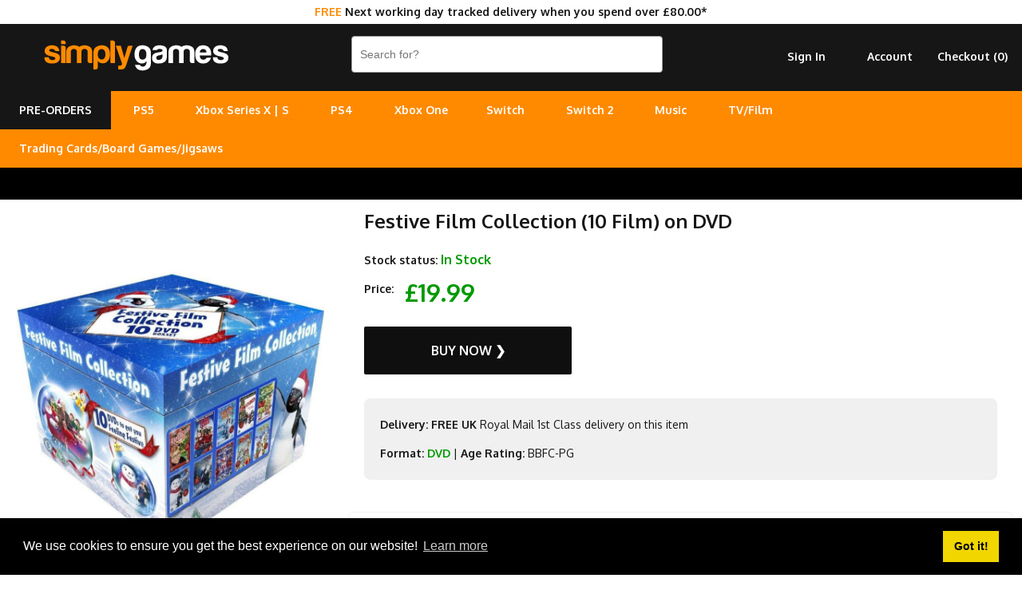

--- FILE ---
content_type: text/html; charset=utf-8
request_url: https://www.simplygames.com/p/festive-film-collection-10-film-dvd
body_size: 6923
content:
<!DOCTYPE html PUBLIC "-//W3C//DTD XHTML 1.0 Transitional//EN" "http://www.w3.org/TR/xhtml1/DTD/xhtml1-transitional.dtd">
<html xmlns="http://www.w3.org/1999/xhtml" lang="en">
<head>
<meta http-equiv="Content-Type" content="text/html; charset=utf-8" />
<title>Festive Film Collection (10 Film) on DVD | SimplyGames</title>
<meta name="viewport" content="width=device-width, initial-scale=1, maximum-scale=1, user-scalable=0"/>
<meta name="description" content="  A Christmas Story Fred Claus Happy Feet Grounded Dr Seuss How The Grinch Stole Christmas Jack Frost The Polar Express National Lampoon's Christma">	
<link rel="canonical" href="https://www.simplygames.com/p/festive-film-collection-10-film-dvd" />
	
<link rel="apple-touch-icon" sizes="180x180" href="https://www.simplygames.com/images/favicon/apple-touch-icon.png?v=2">
<link rel="icon" type="image/png" sizes="32x32" href="https://www.simplygames.com/images/favicon/favicon-32x32.png?v=2">
<link rel="icon" type="image/png" sizes="16x16" href="https://www.simplygames.com/images/favicon/favicon-16x16.png?v=2">
<link rel="manifest" href="https://www.simplygames.com/images/favicon/site.webmanifest?v=2">
<link rel="mask-icon" href="https://www.simplygames.com/images/favicon/safari-pinned-tab.svg?v=2" color="#5bbad5">
<meta name="msapplication-TileColor" content="#da532c">
<meta name="theme-color" content="#ffffff">	
<link href="https://www.simplygames.com/newsite/css/reset.css?v=1768865748" rel="stylesheet" type="text/css" />
<link href="https://www.simplygames.com/newsite/css/main_v4_min.css?v=1768865748" rel="stylesheet" type="text/css" />

<link rel="preconnect" href="https://fonts.googleapis.com">
<link rel="preconnect" href="https://fonts.gstatic.com" crossorigin>
<link href="https://fonts.googleapis.com/css2?family=Oxygen:wght@400;700&display=swap" rel="stylesheet">
	
<script src="https://www.simplygames.com/newsite/js/jquery-2.1.4.min.js" type="text/javascript"></script>
<script src="https://www.simplygames.com/newsite/js/responsiveslides.min.js" type="text/javascript"></script>	
<script src="https://www.simplygames.com/newsite/js/menu.min.js?v=4" type="text/javascript"></script>
<script src="https://www.simplygames.com/newsite/js/jquery.zoom.min.js" type="text/javascript"></script>
<script src="https://www.simplygames.com/newsite/js/jquery.lazy.min.js" type="text/javascript"></script>
	
<!-- Global site tag (gtag.js) - Google Analytics -->
<script async src="https://www.googletagmanager.com/gtag/js?id=G-2DX30Y4SMJ"></script>
<script>
  window.dataLayer = window.dataLayer || [];
  function gtag(){dataLayer.push(arguments);}
  gtag('js', new Date());

  gtag('config', 'G-2DX30Y4SMJ');
</script>
<!-- Global site tag (gtag.js) - Google Ads: 1063607173 -->
<script async src="https://www.googletagmanager.com/gtag/js?id=AW-1063607173"></script>
<script>
  window.dataLayer = window.dataLayer || [];
  function gtag(){dataLayer.push(arguments);}
  gtag('js', new Date());

  gtag('config', 'AW-1063607173');
</script>
<!-- Google Tag Manager -->
<script>(function(w,d,s,l,i){w[l]=w[l]||[];w[l].push({'gtm.start':
new Date().getTime(),event:'gtm.js'});var f=d.getElementsByTagName(s)[0],
j=d.createElement(s),dl=l!='dataLayer'?'&l='+l:'';j.async=true;j.src=
'https://www.googletagmanager.com/gtm.js?id='+i+dl;f.parentNode.insertBefore(j,f);
})(window,document,'script','dataLayer','GTM-T8S29X67');</script>
<!-- End Google Tag Manager -->	
<!-- Meta Pixel Code -->
<script>
!function(f,b,e,v,n,t,s)
{if(f.fbq)return;n=f.fbq=function(){n.callMethod?
n.callMethod.apply(n,arguments):n.queue.push(arguments)};
if(!f._fbq)f._fbq=n;n.push=n;n.loaded=!0;n.version='2.0';
n.queue=[];t=b.createElement(e);t.async=!0;
t.src=v;s=b.getElementsByTagName(e)[0];
s.parentNode.insertBefore(t,s)}(window, document,'script',
'https://connect.facebook.net/en_US/fbevents.js');
fbq('init', '1584193815416739');
fbq('track', 'PageView');
</script>
<noscript><img height="1" width="1" style="display:none"
src="https://www.facebook.com/tr?id=1584193815416739&ev=PageView&noscript=1"
/></noscript>
<!-- End Meta Pixel Code -->
<script id="mcjs">!function(c,h,i,m,p){m=c.createElement(h),p=c.getElementsByTagName(h)[0],m.async=1,m.src=i,p.parentNode.insertBefore(m,p)}(document,"script","https://chimpstatic.com/mcjs-connected/js/users/5ef34e59ed81dc5ab7ac22442/28460419387b9d7e15959f71d.js");</script>	
<script type="application/ld+json">
{
  "@context": "http://schema.org/",
  "@type": "Product",
  "name": "Festive Film Collection (10 Film) on DVD",
  "image": "https://www.simplygames.com/uploads/products/46388/46388_full.jpg?v=MjAyNi0wMS0xOSAyMzozNToxMA==",
  "description": "&nbsp;
A Christmas Story
Fred Claus
Happy Feet
Grounded
Dr Seuss How The Grinch Stole Christmas
Jack Frost
The Polar Express
National Lampoon's Christmas Vacation
&nbsp;",
  "sku": "46388",
  "offers": {
    "@type": "Offer",
    "url": "https://www.simplygames.com/p/festive-film-collection-10-film-dvd",
    "priceCurrency": "GBP",
    "price": "19.99",
    "itemCondition": "http://schema.org/NewCondition",
    "availability": "http://schema.org/InStock",
    "seller": {
      "@type": "Organization",
      "name": "SimplyGames"
    }
  }
}
</script>	
</head>
<body>
	<!-- Google Tag Manager (noscript) -->
	<noscript><iframe src="https://www.googletagmanager.com/ns.html?id=GTM-T8S29X67"
	height="0" width="0" style="display:none;visibility:hidden"></iframe></noscript>
	<!-- End Google Tag Manager (noscript) -->
	
	
	<div class="modal_background add_basket_modal">
    	<div class="modal_holder">
        </div><!-- /modal_holder -->
    </div><!-- /modal_background -->
	
    <div class="header_wrapper">
    	
		<div class="tracked_promo_header"><p><span>FREE</span> Next working day tracked delivery when you spend over &pound;80.00*</p></div>
    	<div class="header">
        	<div class="logo_holder">
				<a href="/" title="UK Online Video Games and Entertainment Retailer"><img src="https://www.simplygames.com/newsite/images/simplygames_logo_v4_orange.png?v=3" border="0" alt="SimplyGames" /></a>
            </div><!-- /logo_holder -->
            <div class="header_right">
                <div class="search">
                    <form enctype="multipart/form-data" action="/search">
                       <input type="text" name="keywords" placeholder="Search for?" class="search_input" autocomplete="off" value="" />
                     </form>
                </div><!-- /search -->
                <div class="account hide_sm hide_md">
                	<ul>
                        <li><a href="https://www.simplygames.com/account/checkout-register" rel="nofollow">Checkout (<span class="basket_count">0</span>)</a></li>
                        <li><a href="/account">Account</a></li>
                        <li><a href="https://www.simplygames.com/account/sign-in?redirect=aHR0cHM6Ly93d3cuc2ltcGx5Z2FtZXMuY29tL3AvZmVzdGl2ZS1maWxtLWNvbGxlY3Rpb24tMTAtZmlsbS1kdmQ=" rel="nofollow">Sign In</a></li>
                    </ul>
                </div><!-- /account -->
                <div class="clear"></div>
              </div>
            <!-- /header_right -->
            <div class="clear"></div>
        </div><!-- /header -->
        <div class="main_menu_wrapper">
        	<div class="main_menu_holder">
                <div class="main_menu">
                    <ul>
						<li class="pre_order_tab"><a href="/upcoming" title="Upcoming pre-orders">PRE-ORDERS</a></li>
                        <li><a href="/ps5" title="PlayStation 5 - Coming Soon">PS5</a>
                        <ul>
                            <li><a href="/ps5/games?filter=top-sellers" title="PS5 Games">Games</a></li>
							<li><a href="/ps5/accessories" title="PS5 Accessories">Accessories</a></li>
                            <li><a href="/ps5/consoles" title="PS5 Consoles">Consoles</a></li>
                            
                        </ul>
						</li>
						<li><a href="/xbox-series-x" title="Xbox Series X/S">Xbox Series X | S</a>
						<ul>
                            <li><a href="/xbox-series-x/games?filter=top-sellers" title="Xbox Series X Games">Series X Games</a></li>
                            <li><a href="/xbox-series-x/accessories" title="Xbox Series X|S Accessories">X | S Accessories</a></li>
							<li><a href="/xbox-series-x/consoles" title="Xbox Series X|S Consoles">X | S Consoles</a></li>
                        </ul>
						</li>
						<li>
                        <a href="/ps4" title="PlayStation 4">PS4</a>
                        <ul>
                            <li><a href="/ps4/games?filter=top-sellers" title="PS4 Games">Games</a></li>
                            <li><a href="/ps4/accessories" title="PS4 Accessories">Accessories</a></li>
							<li><a href="/ps4/consoles" title="PS4 Consoles">Consoles</a></li>
                            <li><a href="/search?keywords=playstation+vr" title="PlayStation VR">PlayStation VR</a></li>
                        </ul>
                        </li>
						<li>
                        <a href="/xbox-one" title="Xbox One">Xbox One</a>
                        <ul>
                        <li><a href="/xbox-one/games?filter=top-sellers" title="Xbox One Games">Games</a></li>
						<li><a href="/xbox-one/accessories" title="Xbox One Accessories">Accessories</a></li>
                        <li><a href="/xbox-one/consoles" title="Xbox One Consoles">Consoles</a></li>
                        </ul>
                        </li><li>
                        <a href="/nintendo-switch" title="Nintendo Switch">Switch</a>
                        <ul>
                        <li><a href="/nintendo-switch/games?filter=top-sellers" title="Nintendo Switch Games">Games</a></li>
                        <li><a href="/nintendo-switch/accessories" title="Nintendo Switch Accessories">Accessories</a></li>
						<li><a href="/nintendo-switch/consoles" title="Nintendo Switch Consoles">Consoles</a></li>
                        </ul>
						</li>
						<li>
                        <a href="/nintendo-switch-2" title="Nintendo Switch 2">Switch 2</a>
						</li>
						<li>
                        <a href="/music" title="Music">Music</a>
                        <ul>
                        <li><a href="/music/cd" title="CD">CD</a></li>
                        <li><a href="/music/vinyl" title="Vinyl">Vinyl</a></li>
						<li><a href="/music/cassette" title="Cassette">Cassette</a></li>
                        </ul>
						</li>
						<li>
                        <a href="/tv-film" title="TV/Film">TV/Film</a>
                        <ul>
                        <li><a href="/tv-film/4k-uhd" title="4K UHD">4K UHD</a></li>
                        <li><a href="/tv-film/blu-ray" title="Blu-ray">Blu-ray</a></li>
						<li><a href="/tv-film/dvd" title="DVD">DVD</a></li>
                        </ul>
						</li>
						<li>
                        <a href="#" title="Cards/Games/Jigsaws">Trading Cards/Board Games/Jigsaws</a>
                        <ul>
                        <li><a href="/trading-cards" title="Trading/Pokemon Cards">Trading Cards</a></li>
						<li><a href="/board-games-jigsaws" title="Board Games & Jigsaws">Board Games & Jigsaws</a></li>
                        </ul>
						</li>
						
                        
                  </ul>
                </div>
                <!-- /cssmenu -->    
                <!--<div class="social_icon_holder hide_sm hide_md">
                <ul>
                	<li><a href="https://www.instagram.com/simplygamesuk/" target="_blank"><img src="https://www.simplygames.com/newsite/images/social/instagram.png" /></a></li>
                    <li><a href="https://twitter.com/SimplyGames" target="_blank"><img src="https://www.simplygames.com/newsite/images/social/twitter.png" /></a></li>
                    <li><a href="https://www.facebook.com/SimplyGamescom-328550597551/" target="_blank"><img src="https://www.simplygames.com/newsite/images/social/facebook.png" /></a></li>
                </ul>
                </div>  -->
            <div class="clear"></div>
            </div><!-- /main_menu_holder -->   
        </div><!-- /main_menu_wrapper -->
		<div class="pay_in_3_messaging_wrapper">
			<div class="pay_in_3_messaging">
				<div data-pp-message data-pp-placement="home" data-pp-style-layout="flex" data-pp-style-ratio="20x1" data-pp-style-color="black"></div>	
				<script src="https://www.paypal.com/sdk/js?client-id=AWdJ3uOHCMJBj__zWMz418kBkuKMoxQzuDjbc9ekzl02C2TM7Dt6KYH_0zWJm1--pW8OBHl0MOCYxW68&currency=GBP&components=messages,buttons" async></script>				
			</div>
		</div>
		<style type="text/css">
			
			.pay_in_3_messaging_wrapper{
				width: 100%;
				background: #000000;
				min-height: 40px;
			}
			
			.pay_in_3_messaging{
				margin: 0 auto;
				max-width: 800px;
				background: #000000;
			}

		</style>
		<div class="mobile_fixed_footer show_sm show_md">
			<ul>
				<li><a href="https://www.simplygames.com/account/sign-in?redirect=aHR0cHM6Ly93d3cuc2ltcGx5Z2FtZXMuY29tL3AvZmVzdGl2ZS1maWxtLWNvbGxlY3Rpb24tMTAtZmlsbS1kdmQ=" rel="nofollow">Sign In</a></li>
				<li><a href="https://www.simplygames.com/account/checkout-register" rel="nofollow">Checkout (<span class="basket_count">0</span>)</a></li>
			</ul>
		</div><!-- /account -->
    </div><!-- /header_wrapper -->
	
		<div class="content_wrapper">
	  
      <div class="product_content_1">
        <div class="product_image">
            <img src="https://www.simplygames.com/uploads/products/46388/46388_full.jpg?v=MjAyNi0wMS0xOSAyMzozNToxMA==" alt="Festive Film Collection (10 Film) on DVD" border="0" />
        </div>
        
        
        <div class="useful_info hide_sm hide_md">
        	<div class="panel_holder">
                <a href="https://www.reviewcentre.com/reviews84062.html" target="_blank"><img src="https://www.simplygames.com/newsite/images/review_centre/product_mobile.jpg?v=1" border="0" alt="Review Centre" /></a>
            </div>
        </div>
      </div>
      <div class="product_content_2">
            <div class="product_content">
            	
				<div class="product_key_content">
					<h1>Festive Film Collection (10 Film) on DVD</h1>
					
					<p><strong>Stock status:</strong> <span class="in_stock">In Stock</span></p>
					
					<p><strong>Price:</strong> <span class="price_point" id="in_stock">&pound;19.99</span></p>
					<a class="button in_stock add_to_basket" rel="7869">Buy Now &#10095;</a>
					
					<div class="product_detail_content">
						<p><strong>Delivery: FREE UK</strong> Royal Mail 1st Class delivery on this item</p>	
						<p><strong>Format:</strong> <a href="/tv-film/dvd" title="All DVD Films & TV Series">DVD</a> |  <strong>Age Rating:</strong> BBFC-PG</p>	
						
					</div>
				</div>
            	
				
				
                
				
				
				
                <div class="description" id="description">
                	<h2>Description</h2>
                  	<p>&nbsp;</p>
<p>A Christmas Story</p>
<p>Fred Claus</p>
<p>Happy Feet</p>
<p>Grounded</p>
<p>Dr Seuss How The Grinch Stole Christmas</p>
<p>Jack Frost</p>
<p>The Polar Express</p>
<p>National Lampoon's Christmas Vacation</p>
<p>&nbsp;</p>
                </div>
				
                              
				<div class="panel_holder show_sm show_md">
                    <a href="https://www.reviewcentre.com/reviews84062.html" target="_blank"><img class="lazy" data-src="https://www.simplygames.com/newsite/images/review_centre/product_mobile.jpg?v=2" border="0" alt="Review Centre" /></a>
                </div>
                <div class="clear"></div>                
              <div class="related_products">                
              	<h2>Other customers bought</h2> 
                	<div class="product_list_holder">
                                               <div class="list_item">
                            <a href="/p/anchorman-the-legend-of-ron-burgundy-dvd62177" title="Anchorman: The Legend of Ron Burgundy... on DVD">
								<div class="image_holder">
	                            	<img class="lazy" data-src="/newsite/images/no_box_xsm.jpg" alt="Anchorman: The Legend of Ron Burgundy... " title="Anchorman: The Legend of Ron Burgundy..." border="0" />
								</div>
                                <div class="product_name">Anchorman: The Legend of Ron Burgundy...</div>
                                <span>&pound;2.89</span>
                            </a>
                            <a class="button in_stock add_to_basket" title="Anchorman: The Legend of Ron Burgundy on DVD" rel="23658">Buy Now &#10095;</a>
                        </div>
                       <div class="list_item">
                            <a href="/p/love-me-still-dvd" title="Love Me Still... on DVD">
								<div class="image_holder">
	                            	<img class="lazy" data-src="https://www.simplygames.com/uploads/products/62224/62224_sm.jpg?v=MjAyNi0wMS0xOSAyMzozNToyNg==" alt="Love Me Still... " title="Love Me Still..." border="0" />
								</div>
                                <div class="product_name">Love Me Still...</div>
                                <span>&pound;11.99</span>
                            </a>
                            <a class="button in_stock add_to_basket" title="Love Me Still on DVD" rel="23705">Buy Now &#10095;</a>
                        </div>
                       <div class="list_item">
                            <a href="/p/scooby-doo-the-snow-creatures-dvd" title="Scooby-Doo: The Snow Creatures... on DVD">
								<div class="image_holder">
	                            	<img class="lazy" data-src="https://www.simplygames.com/uploads/products/47044/47044_sm.jpg?v=MjAyNi0wMS0xOSAyMzozNToxMQ==" alt="Scooby-Doo: The Snow Creatures... " title="Scooby-Doo: The Snow Creatures..." border="0" />
								</div>
                                <div class="product_name">Scooby-Doo: The Snow Creatures...</div>
                                <span><span style="color: #888888; text-decoration: line-through; font-style: italic;">&pound;2.99</span>&nbsp;&nbsp;&pound;1.99</span>
                            </a>
                            <a class="button in_stock add_to_basket" title="Scooby-Doo: The Snow Creatures on DVD" rel="8525">Buy Now &#10095;</a>
                        </div>
                       <div class="list_item">
                            <a href="/p/the-only-way-is-essex---the-essexercise-workout-dvd" title="The Only Way is Essex - The Essexercise Workout... on DVD">
								<div class="image_holder">
	                            	<img class="lazy" data-src="https://www.simplygames.com/uploads/products/49510/49510_sm.jpg?v=MjAyNi0wMS0xOSAyMzozNToxMw==" alt="The Only Way is Essex - The Essexercise Workout... " title="The Only Way is Essex - The Essexercise Workout..." border="0" />
								</div>
                                <div class="product_name">The Only Way is Essex - The Essexercise Workout...</div>
                                <span>&pound;2.99</span>
                            </a>
                            <a class="button in_stock add_to_basket" title="The Only Way is Essex - The Essexercise Workout on DVD" rel="10991">Buy Now &#10095;</a>
                        </div>
                       <div class="list_item">
                            <a href="/p/the-purge--the-purge-anarchy-double-pack-dvd" title="The Purge / The Purge: Anarchy Double Pack... on DVD">
								<div class="image_holder">
	                            	<img class="lazy" data-src="https://www.simplygames.com/uploads/products/49328/49328_sm.jpg?v=MjAyNi0wMS0xOSAyMzozNToxMw==" alt="The Purge / The Purge: Anarchy Double Pack... " title="The Purge / The Purge: Anarchy Double Pack..." border="0" />
								</div>
                                <div class="product_name">The Purge / The Purge: Anarchy Double Pack...</div>
                                <span>&pound;4.99</span>
                            </a>
                            <a class="button in_stock add_to_basket" title="The Purge / The Purge: Anarchy Double Pack on DVD" rel="10809">Buy Now &#10095;</a>
                        </div>
                       <div class="list_item">
                            <a href="/p/ultimate-spider-man-volume-1--spider-tech-dvd" title="Ultimate Spider-Man: Volume 1 – Spider-Tech... on DVD">
								<div class="image_holder">
	                            	<img class="lazy" data-src="https://www.simplygames.com/uploads/products/49009/49009_sm.jpg?v=MjAyNi0wMS0xOSAyMzozNToxMw==" alt="Ultimate Spider-Man: Volume 1 – Spider-Tech... " title="Ultimate Spider-Man: Volume 1 – Spider-Tech..." border="0" />
								</div>
                                <div class="product_name">Ultimate Spider-Man: Volume 1 – Spider-Tech...</div>
                                <span><span style="color: #888888; text-decoration: line-through; font-style: italic;">&pound;3.99</span>&nbsp;&nbsp;&pound;2.99</span>
                            </a>
                            <a class="button in_stock add_to_basket" title="Ultimate Spider-Man: Volume 1 – Spider-Tech on DVD" rel="10490">Buy Now &#10095;</a>
                        </div>
                       <div class="list_item">
                            <a href="/p/maneater-dvd" title="Maneater... on DVD">
								<div class="image_holder">
	                            	<img class="lazy" data-src="https://www.simplygames.com/uploads/products/51448/51448_sm.jpg?v=MjAyNi0wMS0xOSAyMzozNToxNQ==" alt="Maneater... " title="Maneater..." border="0" />
								</div>
                                <div class="product_name">Maneater...</div>
                                <span>&pound;3.97</span>
                            </a>
                            <a class="button in_stock add_to_basket" title="Maneater on DVD" rel="12929">Buy Now &#10095;</a>
                        </div>
                       <div class="list_item">
                            <a href="/p/stuart-little-the-complete-animated-series-dvd" title="Stuart Little: The Complete Animated Series... on DVD">
								<div class="image_holder">
	                            	<img class="lazy" data-src="https://www.simplygames.com/uploads/products/52677/52677_sm.jpg?v=MjAyNi0wMS0xOSAyMzozNToxNw==" alt="Stuart Little: The Complete Animated Series... " title="Stuart Little: The Complete Animated Series..." border="0" />
								</div>
                                <div class="product_name">Stuart Little: The Complete Animated Series...</div>
                                <span>&pound;5.47</span>
                            </a>
                            <a class="button in_stock add_to_basket" title="Stuart Little: The Complete Animated Series on DVD" rel="14158">Buy Now &#10095;</a>
                        </div>

                        <div class="clear"></div>
                    </div>
               </div>
        </div>
      </div>
   	  <div class="clear"></div>  
	</div><!-- /content_wrapper -->
	
	<script type="text/javascript">
	  $(function() {
		
		// PRODUCT IMAGE ZOOM
		$('.product_image img').wrap('<span style="display:inline-block"></span>').css('display', 'block').parent().zoom();
		
		$(document).on('click','.out_of_stock_button', function(){
		
			history.pushState('', '', '#stock_alert');
			$('.out_of_stock_holder').slideDown(100);
		
		});
		
		$(document).on('click','.register_interest_button', function(){
		
			history.pushState('', '', '#stock_alert');
			$('.out_of_stock_holder').slideDown(100);
		
		});
		
	  });  
	</script>   
    <div class="footer">
    	<div class="footer_wrapper">
            <div class="content_2 ">
            	
                <h2>Help/Information</h2>
                <!--<p><a href="/xmas-delivery">Christmas Delivery/Information 2019</a></p>-->
                <p><a href="/terms-conditions">Terms / Privacy Policy</a><br /><a href="/faqs-help" title="FAQ's / Contact">FAQ's / Contact</a><br /><a href="/cookies" title="Cookies">Cookies</a><br /><a href="/console-recycling" title="Console Recycling">Console Recycling</a><br /><a href="/sitemap" title="Sitemap">Sitemap</a></p>  
       	  	</div>
			<div class="content_2 footer_right"> 
                <p><strong>Correspondence</strong><br /><a href="mailto:customer-services@simplygames.com?subject=Website Enquiry">customer-services@simplygames.com</a></p>
				<p><strong>Returns Address</strong><br />24 Edison Road, St Ives, Cambs, PE27 3LF, UK</p><br>        		
            </div>
            <div class="clear"></div>
        </div><!-- /footer_wrapper -->
    </div><!-- /footer -->
    <script type="text/javascript">
	  $(function() {
	  
	  	// BASKET ITEM COUNT FUNCTION
	  	function basket_count() {

			// BASKET COUNTER		
			$.get('/ajax/basket-count', function(data) {
				
				$('.basket_count').html(data);
					
			});		
		
		}
		
		// CALL BASKET COUNTER
		basket_count();
			  
			// KEY UP
		$(".search_input").keyup(function() {	  
		  
		  var keywords = $(this).val();
		  
		  if(keywords.length > 2){

			history.pushState('', '', '/search?keywords=' + encodeURIComponent(keywords));
			
			$.post('/ajax/search?rand=' + Math.random(), { keywords : keywords, token : "a4d5c3088f4df43e74a325aa8dccbcc7" } ,function(data) {
				
				$('html, body').animate({scrollTop : 0},250);
				
				$('body').attr('style', 'background-color: #FFFFFF !important');
				$('.content_wrapper').html(data);
				
				
				$('.video_wrapper').hide();
				$('.vimeo_wrapper').hide();
				$('.video_buttons').hide();
				
			});
		  
		  }
		
		});            

		// HEADER SLIDER
		$(".rslides").responsiveSlides({
		timeout: 8000,
		nav: true,
		prevText: "&#10094;",
		nextText: "&#10095;"
		});
		
		// MODAL POPUP
		$(document).on('click','.add_to_basket', function(){
			
			var product_stock_id = $(this).attr('rel');
		
			$.post('/ajax/add-basket-item', { product_stock_id : product_stock_id, token : "a4d5c3088f4df43e74a325aa8dccbcc7" }, function(data){
								
				$('.modal_holder').html(data);
				
				$('.modal_background,.modal_holder').fadeIn(100);		
				
				// CALL BASKET COUNTER
				basket_count();
			
			});
			
			// FADE OUT TIMER
			 fadeout = setTimeout(function(){ 
				
				$('.modal_background,.modal_holder').fadeOut(100); 				
				$(".modal_background,.modal_holder").clearQueue();
			
			}, 5000);
		
		});
		
		function clearfadeouttimer(){
		
			clearTimeout(fadeout);
		
		}

		// CLOSE MODAL
		$(document).on('click','.close_modal',function(){
			
			$('.modal_background,.modal_holder').fadeOut(100); 
			$(".modal_background,.modal_holder").clearQueue();
			
			// CLEAR FADER TIMEOUT
			clearfadeouttimer();
		
		});
		
		// SMOOTH SCROLL
		$("a[href*=#]").on('click',function() {
			
			// CHANGE SCROLL DISTANCE BECAUSE OF HEADER
			var distance = $(this.hash).position().top;
			
			$('html, body').animate({
				scrollTop: distance
			}, 500);	
			
		});
		  
	  	// LAZY LOAD IMAGES
		$('.lazy').lazy({
		  effect: "fadeIn",
		  effectTime: 250,
		  threshold: 0,
		  skip_invisible: false
		});
		
	  });  
	  
	</script>
    <!--Start Cookie Script-->
    <link rel="stylesheet" type="text/css" href="//cdnjs.cloudflare.com/ajax/libs/cookieconsent2/3.1.0/cookieconsent.min.css" />
	<script src="//cdnjs.cloudflare.com/ajax/libs/cookieconsent2/3.1.0/cookieconsent.min.js"></script>
    <script>
    window.addEventListener("load", function(){
    window.cookieconsent.initialise({
      "palette": {
        "popup": {
          "background": "#000"
        },
        "button": {
          "background": "#f1d600"
        }
      },
      "content": {
        "message": "We use cookies to ensure you get the best experience on our website!",
        "href": "https://www.simplygames.com/cookies"
      }
    })});
    </script>
</body>
</html>
<!-- This page was generated in 0.0293 seconds --> 
<!-- Using 768 kb of memory -->